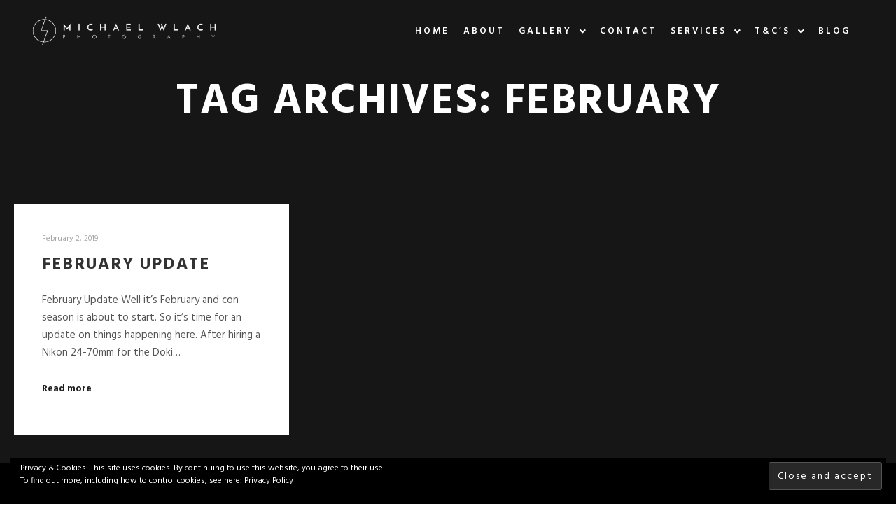

--- FILE ---
content_type: text/css
request_url: http://www.michaelwlachphotography.co.uk/wp/wp-content/uploads/elementor/css/post-12104.css?ver=1736085952
body_size: 425
content:
.elementor-kit-12104{--e-global-color-primary:#141414;--e-global-color-secondary:#54595F;--e-global-color-text:#7A7A7A;--e-global-color-accent:#3957FF;--e-global-color-6a1e1780:#6EC1E4;--e-global-color-35e7b36a:#61CE70;--e-global-color-358971b4:#4054B2;--e-global-color-65bfaf49:#23A455;--e-global-color-6e8fe603:#000;--e-global-color-597d0539:#FFF;--e-global-typography-primary-font-weight:bold;--e-global-typography-secondary-font-weight:bold;--e-global-typography-accent-font-weight:normal;}.elementor-section.elementor-section-boxed > .elementor-container{max-width:1140px;}.e-con{--container-max-width:1140px;}.elementor-widget:not(:last-child){margin-block-end:20px;}.elementor-element{--widgets-spacing:20px 20px;--widgets-spacing-row:20px;--widgets-spacing-column:20px;}{}h1.entry-title{display:var(--page-title-display);}@media(max-width:1024px){.elementor-section.elementor-section-boxed > .elementor-container{max-width:1024px;}.e-con{--container-max-width:1024px;}}@media(max-width:767px){.elementor-section.elementor-section-boxed > .elementor-container{max-width:767px;}.e-con{--container-max-width:767px;}}